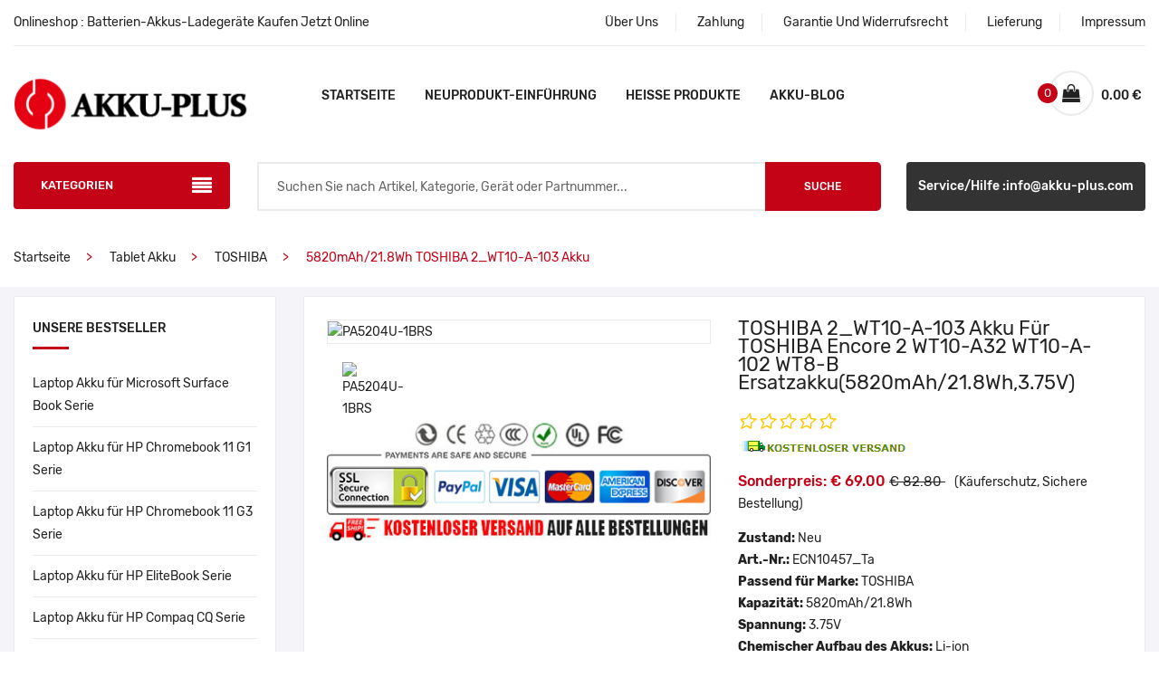

--- FILE ---
content_type: text/html; charset=UTF-8
request_url: https://www.akku-plus.com/detail/TOSHIBA/2_WT10-A-103/1736743
body_size: 96427
content:
<!doctype html>
<html class="no-js" lang="de">

<head>
    <meta charset="utf-8">
    <meta http-equiv="x-ua-compatible" content="ie=edge">
    





<title>Hohe Qualität TOSHIBA 2_WT10-A-103 Akku kompatibel mit TOSHIBA Encore 2 WT10-A32 WT10-A-102 WT8-B Batterien</title>



    <meta name="description" content="Diese Ersatz Akku für TOSHIBA 2_WT10-A-103 Li-ion Akku 5820mAh/21.8Wh, Ersatz für TOSHIBA Encore 2 WT10-A32 WT10-A-102 WT8-B Batterie, 100% kompatibel! Unser Website ist Ihre Quelle der hochwertigen TOSHIBA 2_WT10-A-103 Tablet Akku!">



    <meta name="keywords" content="ersatz batterie für TOSHIBA 2_WT10-A-103, 2_WT10-A-103 akku, TOSHIBA 2_WT10-A-103 batterie, 2_WT10-A-103 kaufen, TOSHIBA Encore 2 WT10-A32 WT10-A-102 WT8-B batterien, 2_WT10-A-103, TOSHIBA 2_WT10-A-103 akku, TOSHIBA 2_WT10-A-103 Tablet Akku, TOSHIBA 2_WT10-A-103 ersatzakku">



    <meta property="og:title" content="Hohe Qualität TOSHIBA 2_WT10-A-103 Akku kompatibel mit TOSHIBA Encore 2 WT10-A32 WT10-A-102 WT8-B Batterien" /> 



    <meta property="og:description" content="Unser Website ist Ihre Quelle der hochwertigen TOSHIBA 2_WT10-A-103 Tablet Akku! Diese brandneue 5820mAh/21.8Wh 2_WT10-A-103 Ersatz Li-Polymer-Akkus Batterien für TOSHIBA Encore 2 WT10-A32 WT10-A-102 WT8-B.Hochwertiger Akku für TOSHIBA 2_WT10-A-103! Internationaler Standard, 100% kompatibel!" /> 






    <meta name="author" content="Akku-plus.com" />



    <meta property="og:type" content="product" /> 



    <meta property="og:site_name" content="Akku-plus.com - große Auswahl an hochwertigen Akkus, Batterien und Ladegeräten" /> 



    <meta property="og:image" content="https://www.batteriestore.co.uk/img/PA5204U.jpg" />

    <meta property="og:url" content="https://www.akku-plus.com/detail/TOSHIBA/2_WT10-A-103/1736743" />



    <meta property="product:brand" content="TOSHIBA"/>



    <meta property="product:price" content="€69.00"/>



    <meta itemprop="copyrightHolder" content="Akku-Plus.com" /> 



    <meta name="viewport" content="width=device-width, initial-scale=1">
    <meta name="csrf-token" content="cO7Vh3xMfpw3qsNf7pMHiTkhnfYkmkvnu0r2ddnQ">
    <link rel="canonical" href="https://www.akku-plus.com/detail/TOSHIBA/2_WT10-A-103/1736743">
    <link rel="shortcut icon" type="image/x-icon" href="/static/images/favicon.ico">
    <!-- Plugins CSS -->
    <link rel="stylesheet" href="/static/css/plugins.css">
        <!-- Main Style CSS -->
    <link rel="stylesheet" href="/static/css/style.css">
    <link rel="stylesheet" href="/static/css/addnav.css">
    <!-- Global site tag (gtag.js) - Google Analytics -->
    <script async src="https://www.googletagmanager.com/gtag/js?id=UA-123024079-17"></script>
    <script>
    window.dataLayer = window.dataLayer || [];
    function gtag(){dataLayer.push(arguments);}
    gtag('js', new Date());

    gtag('config', 'UA-123024079-17');
    </script>
</head>
<body>

<div id="main" class="super_container">
    <!--Offcanvas menu area start-->
<div class="off_canvars_overlay"></div>
<div class="Offcanvas_menu">
    <div class="container">
        <div class="row">
            <div class="col-12">
                <div class="canvas_open">
                    <a href="javascript:void(0)"><i class="ion-navicon"></i></a>
                </div>
                <div class="Offcanvas_menu_wrapper">
                    <div class="canvas_close">
                        <a href="javascript:void(0)"><i class="ion-android-close"></i></a>
                    </div>
                    <div class="antomi_message">
                        <p>Onlineshop - Batterien-Akkus-Ladegeräte Kaufen Jetzt Online</p>
                    </div>
                    <div class="header_top_settings text-right">
                        <ul>
                            <li><a href="/about">Über Uns</a></li>
                            <li><a href="/pay">Zahlung</a></li>
                            <li><a href="/return">Garantie Und Widerrufsrecht</a></li>
                            <li><a href="/shipping">Lieferung</a></li>
                            <li><a href="/impressum">Impressum</a></li>
                        </ul>
                    </div>
                    <div id="menu" class="text-left ">
                        <ul class="offcanvas_main_menu">
                            <li><a href="/">Startseite</a></li>
                            <li><a href="/new">Neuprodukt-Einführung</a></li>
                            <li><a href="/hot">Heiße Produkte</a></li>
                            <li><a href="https://www.akku-plus.com/akkublog/">Akku-Blog</a></li>
                        </ul>
                    </div>
                    <div class="Offcanvas_footer">
                        <span><a href="mailto:info@akku-plus.com"><i class="fa fa-envelope-o"></i> Service/Hilfe :info@akku-plus.com</a></span>
                        <!-- <ul>
                            <li class="facebook"><a href="#"><i class="fa fa-facebook"></i></a></li>
                            <li class="twitter"><a href="#"><i class="fa fa-twitter"></i></a></li>
                            <li class="pinterest"><a href="#"><i class="fa fa-pinterest-p"></i></a></li>
                            <li class="google-plus"><a href="#"><i class="fa fa-google-plus"></i></a></li>
                            <li class="linkedin"><a href="#"><i class="fa fa-linkedin"></i></a></li>
                        </ul> -->
                    </div>
                </div>
            </div>
        </div>
    </div>
</div>
<!--Offcanvas menu area end-->

<!--header area start-->
<header>
    <div class="main_header">
        <div class="container">
            <!--header top start-->
            <div class="header_top">
                <div class="row align-items-center">
                    <div class="col-lg-5 col-md-5">
                        <div class="antomi_message">
                            <p>Onlineshop : Batterien-Akkus-Ladegeräte Kaufen Jetzt Online</p>
                        </div>
                    </div>
                    <div class="col-lg-7 col-md-7">
                        <div class="header_top_settings text-right">
                            <ul>
                                <li><a href="/about">Über Uns</a></li>
                                <li><a href="/pay">Zahlung</a></li>
                                <li><a href="/return">Garantie Und Widerrufsrecht</a></li>
                                <li><a href="/shipping">Lieferung</a></li>
                                <li><a href="/impressum">Impressum</a></li>
                            </ul>
                        </div>
                    </div>
                </div>
            </div>
            <!--header top start-->

            <!--header middel start-->
            <div class="header_middle sticky-header">
                <div class="row align-items-center">
                    <div class="col-lg-3 col-md-3 col-4">
                        <div class="logo">
                            <a href="https://www.akku-plus.com/index.html"><img src="/static/picture/logo.png"
                                                                alt="Geprüfter Shop:Akku-Ladegerät jetzt online bestellen"></a>
                        </div>
                    </div>
                    <div class="col-lg-6 col-md-12 hidden-sm">
                        <div class="main_menu menu_position text-center">
                            <nav>
                                <ul>
                                    <li><a href="https://www.akku-plus.com/index.html">Startseite</a></li>
                                    <li><a href="/new">Neuprodukt-Einführung</a></li>
                                    <li><a href="/hot">Heiße Produkte</a></li>
                                    <li><a href="https://www.akku-plus.com/akkublog/">Akku-Blog</a></li>
                                </ul>
                            </nav>
                        </div>
                    </div>
                    <div class="col-lg-3 col-md-7 col-6">
                        <div class="header_configure_area">
                            <div class="mini_cart_wrapper">
                                <a href="javascript:void(0)">
                                    <i class="fa fa-shopping-bag"></i>
                                    <span class="cart_price">{{ singletotal.toFixed(2) }} € <i
                                                class="ion-ios-arrow-down"></i></span>
                                    <span class="cart_count">{{ quantity }}</span>
                                </a>

                            </div>
                        </div>
                    </div>
                </div>
            </div>
            <!--header middel end-->

            <!--mini cart-->
            <div class="mini_cart">
                <div class="cart_close">
                    <div class="cart_text">
                        <h3>Warenkorb</h3>
                    </div>
                    <div class="mini_cart_close">
                        <a href="javascript:void(0)"><i class="ion-android-close"></i></a>
                    </div>
                </div>
                <div class="cart_item" v-for="item in cartdata">
                    <div class="cart_img">
                        <a href="#"><img :src="item.product.okpcode" :alt="item.product.jianjie1"></a>
                    </div>
                    <div class="cart_info">
                        <a :href="'/detail/'+item.product.cs+'/'+item.product.jianjie1+'/'+item.product.pid">{{
                            item.product.jianjie2 }}</a>
                        <p>Quantität: {{ item.numbers }} X <span> {{ item.product.pprice_eu }} €</span></p>
                    </div>
                    <div class="cart_remove">
                        <a href="#"><i class="ion-android-close"></i></a>
                    </div>
                </div>
                <div class="mini_cart_table">

                    <div class="cart_total mt-10">
                        <span>Zwischensumme:</span>
                        <span class="price">{{ singletotal.toFixed(2) }} €</span>
                    </div>
                </div>
                <div class="mini_cart_footer">
                    <div class="cart_button">
                        <a href="/shopping">Zur Kasse gehen</a>
                    </div>

                </div>
            </div>
            <!--mini cart end-->


            <!--header bottom satrt-->
            <div class="header_bottom">
                <div class="row align-items-center">
                    <div class="column1 col-lg-3 col-md-6">
                        <div class="categories_menu">
                            <div class="categories_title">
                                <h2 class="categori_toggle">KATEGORIEN</h2>
                            </div>
                            <div class="sidebar categories_menu_toggle"  style='display: none;'>
                            <ul class="sidebar-menu">
                                                                    <li class="menu-item">
                                        <a href="javascript:;">Akkus</a>
                                                                                    <ul class="submenu">
                                                                                                    <li><a href="https://www.akku-plus.com/cate/2">Laptop Akku</a></li>
                                                                                                    <li><a href="https://www.akku-plus.com/cate/3">Tablet Akku</a></li>
                                                                                                    <li><a href="https://www.akku-plus.com/cate/4">Smartphone Akku</a></li>
                                                                                                    <li><a href="https://www.akku-plus.com/cate/5">Smartwatch Akku</a></li>
                                                                                                    <li><a href="https://www.akku-plus.com/cate/6">PLC Akku</a></li>
                                                                                                    <li><a href="https://www.akku-plus.com/cate/7">Bluetooth Lautsprecher Akku</a></li>
                                                                                                    <li><a href="https://www.akku-plus.com/cate/11">Barcode-Scanner Akku</a></li>
                                                                                                    <li><a href="https://www.akku-plus.com/cate/12">Digitalkamera Akku</a></li>
                                                                                                    <li><a href="https://www.akku-plus.com/cate/13">Kondensatoren Akku</a></li>
                                                                                                    <li><a href="https://www.akku-plus.com/cate/14">Navigation &amp; GPS Akku</a></li>
                                                                                                    <li><a href="https://www.akku-plus.com/cate/15">Medizinische Akku</a></li>
                                                                                                    <li><a href="https://www.akku-plus.com/cate/16">Funkmaus Akku</a></li>
                                                                                                    <li><a href="https://www.akku-plus.com/cate/18">Werkzeug Akku</a></li>
                                                                                                    <li><a href="https://www.akku-plus.com/cate/19">Funkgeräte Akku</a></li>
                                                                                                    <li><a href="https://www.akku-plus.com/cate/20">Wireless Router Akku</a></li>
                                                                                                    <li><a href="https://www.akku-plus.com/cate/21">Elektronik Akku</a></li>
                                                                                                    <li><a href="https://www.akku-plus.com/cate/22">Kopfhörer Akku</a></li>
                                                                                                    <li><a href="https://www.akku-plus.com/cate/23">Spielzeug Akku</a></li>
                                                                                                    <li><a href="https://www.akku-plus.com/cate/25">Tastatur-Akku</a></li>
                                                                                                    <li><a href="https://www.akku-plus.com/cate/26">EC-Cash Karten-Terminal Akkus</a></li>
                                                                                                    <li><a href="https://www.akku-plus.com/cate/27">Messgeräte Akku</a></li>
                                                                                                    <li><a href="https://www.akku-plus.com/cate/28">Staubsauger Akku</a></li>
                                                                                                    <li><a href="https://www.akku-plus.com/cate/29">Drucker Akku</a></li>
                                                                                                    <li><a href="https://www.akku-plus.com/cate/30">Drohnen Akku</a></li>
                                                                                                    <li><a href="https://www.akku-plus.com/cate/31">Kran Fernsteuerung Akku</a></li>
                                                                                                    <li><a href="https://www.akku-plus.com/cate/34">Gaming &amp; Controller Akku</a></li>
                                                                                                    <li><a href="https://www.akku-plus.com/cate/36">Auto-Schlüsselanhänger Akku</a></li>
                                                                                                    <li><a href="https://www.akku-plus.com/cate/37">Saugroboter Akku</a></li>
                                                                                                    <li><a href="https://www.akku-plus.com/cate/38">MP3 Audioplayer Akku</a></li>
                                                                                                    <li><a href="https://www.akku-plus.com/cate/42">Videokamera Akku</a></li>
                                                                                                    <li><a href="https://www.akku-plus.com/cate/43">E-Scooter und Hoverboard Akku</a></li>
                                                                                                    <li><a href="https://www.akku-plus.com/cate/45">Haarschneider &amp; Rasierer Akku</a></li>
                                                                                                    <li><a href="https://www.akku-plus.com/cate/46">Video Türklingel Akku</a></li>
                                                                                                    <li><a href="https://www.akku-plus.com/cate/47">Alarmanlagen Akku</a></li>
                                                                                            </ul>
                                                                            </li>
                                                                    <li class="menu-item">
                                        <a href="javascript:;">Kabel</a>
                                                                                    <ul class="submenu">
                                                                                                    <li><a href="https://www.akku-plus.com/cate/8">Stromkabel LED / LCD / TV</a></li>
                                                                                                    <li><a href="https://www.akku-plus.com/cate/17">HDMI Kabel</a></li>
                                                                                                    <li><a href="https://www.akku-plus.com/cate/44">USB Ladekabel</a></li>
                                                                                            </ul>
                                                                            </li>
                                                                    <li class="menu-item">
                                        <a href="javascript:;">Ladegeräte</a>
                                                                                    <ul class="submenu">
                                                                                                    <li><a href="https://www.akku-plus.com/cate/10">Ladegeräte und Kabel</a></li>
                                                                                                    <li><a href="https://www.akku-plus.com/cate/32">Ladegeräte für Funkgeräte Akku</a></li>
                                                                                                    <li><a href="https://www.akku-plus.com/cate/33">Vermessungsgeräte Ladegeräte</a></li>
                                                                                                    <li><a href="https://www.akku-plus.com/cate/41">Kransteuerung Akku Ladegeräte</a></li>
                                                                                            </ul>
                                                                            </li>
                                                                    <li class="menu-item">
                                        <a href="https://www.akku-plus.com/cate/1">Notebook Netzteil</a>
                                                                            </li>
                                                                    <li class="menu-item">
                                        <a href="https://www.akku-plus.com/cate/9">PC Netzteil</a>
                                                                            </li>
                                                                    <li class="menu-item">
                                        <a href="https://www.akku-plus.com/cate/39">Knopfzellen Batterien</a>
                                                                            </li>
                                                                    <li class="menu-item">
                                        <a href="https://www.akku-plus.com/cate/40">Standard Batterien</a>
                                                                            </li>
                                                                    <li class="menu-item">
                                        <a href="https://www.akku-plus.com/brand/4/Apple">Apple iPhone Akku</a>
                                                                            </li>
                                                                    <li class="menu-item">
                                        <a href="https://www.akku-plus.com/brand/3/Apple">Apple iPad Akku</a>
                                                                            </li>
                                                                    <li class="menu-item">
                                        <a href="https://www.akku-plus.com/cate/35">Apple iPod Akku</a>
                                                                            </li>
                                                                    <li class="menu-item">
                                        <a href="https://www.akku-plus.com/brand/2/Apple">Apple Mac Akku</a>
                                                                            </li>
                                                            </ul>
                        </div>

                        </div>
                    </div>
                    <div class="column2 col-lg-6 ">
                        <div class="search_container">
                            <form action="https://www.akku-plus.com/search" method="get">
                                <div class="search_box">
                                    <input placeholder="Suchen Sie nach Artikel, Kategorie, Gerät oder Partnummer..."
                                           name="search" type="text">
                                    <button type="submit">Suche</button>
                                </div>
                            </form>
                        </div>

                    </div>
                    <div class="column3 col-lg-3 col-md-6">
                        <div class="header_bigsale">
                            <a href="mailto:info@akku-plus.com">Service/Hilfe :info@akku-plus.com</a>
                        </div>
                    </div>
                </div>
            </div>
            <!--header bottom end-->
        </div>
    </div>
</header>
<!--header area end-->
    


    <!--breadcrumbs area start-->



    <div class="breadcrumbs_area">



        <div class="container">



            <div class="row">



                <div class="col-12">



                    <div class="breadcrumb_content">



                        <ul>



                            <li><a href="https://www.akku-plus.com/index.html">Startseite</a></li>



                            <li><a href="https://www.akku-plus.com/cate/3">Tablet Akku</a></li>



                            <li><a href="https://www.akku-plus.com/brand/3/TOSHIBA">TOSHIBA</a></li>



                            <li class="active">



                                


                                5820mAh/21.8Wh TOSHIBA 2_WT10-A-103 Akku  



                                


                            </li>



                        </ul>



                    </div>



                </div>



            </div>



        </div>



    </div>



    <!--breadcrumbs area end-->







    <div class="product_page_bg">



        <div class="container">



            <div class="product_sidebar">



                <div class="row">



                    <div class="col-lg-3 order-2 order-lg-1">



                        <!--sidebar widget start-->



                    <aside class="sidebar_widget">
    <div class="widget_list widget_categories">
        <h3>Unsere Bestseller</h3>
        <ul>
                            <li><a title="Surface Book" href="https://www.akku-plus.com/series/213">Laptop Akku für Microsoft Surface Book Serie</a></li>
                            <li><a title="Chromebook 11 G1" href="https://www.akku-plus.com/series/217">Laptop Akku für HP Chromebook 11 G1 Serie</a></li>
                            <li><a title="Chromebook 11 G3" href="https://www.akku-plus.com/series/218">Laptop Akku für HP Chromebook 11 G3 Serie</a></li>
                            <li><a title="EliteBook" href="https://www.akku-plus.com/series/220">Laptop Akku für HP EliteBook Serie</a></li>
                            <li><a title="Compaq CQ" href="https://www.akku-plus.com/series/226">Laptop Akku für HP Compaq CQ Serie</a></li>
                            <li><a title="Fire 7" href="https://www.akku-plus.com/series/17">Tablet Akku für Amazon Kindle Fire 7 Serie</a></li>
                            <li><a title="Kindle Voyage" href="https://www.akku-plus.com/series/15">Tablet Akku für Amazon Kindle Kindle Voyage Serie</a></li>
                            <li><a title="Iconia Talk S" href="https://www.akku-plus.com/series/12">Tablet Akku für Acer Iconia Talk S Serie</a></li>
                            <li><a title="Fire HD 10" href="https://www.akku-plus.com/series/30">Tablet Akku für Amazon Kindle Fire HD 10 Serie</a></li>
                            <li><a title="iPad Mini 2" href="https://www.akku-plus.com/series/39">Tablet Akku für Apple iPad Mini 2 Serie</a></li>
                            <li><a title="Liquid X1" href="https://www.akku-plus.com/series/8">Smartphone Akku für Acer Liquid X1 Serie</a></li>
                            <li><a title="Liquid Z530/Z530S" href="https://www.akku-plus.com/series/5">Smartphone Akku für Acer Liquid Z530/Z530S Serie</a></li>
                            <li><a title="Pop 2" href="https://www.akku-plus.com/series/70">Smartphone Akku für Alcatel Pop 2 Serie</a></li>
                            <li><a title="Pop C7" href="https://www.akku-plus.com/series/65">Smartphone Akku für Alcatel Pop C7 Serie</a></li>
                            <li><a title="Pixi 4" href="https://www.akku-plus.com/series/62">Smartphone Akku für Alcatel Pixi 4 Serie</a></li>
                    </ul>
    </div>









    <div class="widget_list">
        <h3>Kunden kauften auch</h3>
        <div class="recent_product_container">
                                                <article class="recent_product_list">
                        <figure>
                            <div class="product_thumb">
                                <a title="BAT2219174000" class="primary_img" href="https://www.akku-plus.com/detail/Doogee/BAT2219174000/1746609"><img src="https://www.batteriestore.co.uk/img/BAT2219174000.jpg" alt="Doogee BAT2219174000"></a>
                            </div>
                            <div class="product_content">
                                <h4><a title="Doogee BAT2219174000" href="https://www.akku-plus.com/detail/Doogee/BAT2219174000/1746609">BAT2219174000 für Doogee BAT2219174000</a></h4>
                                <div class="product_rating">
                                    <ul>
                                        <li><a href="#"><i class="ion-android-star-outline"></i></a></li>
                                        <li><a href="#"><i class="ion-android-star-outline"></i></a></li>
                                        <li><a href="#"><i class="ion-android-star-outline"></i></a></li>
                                        <li><a href="#"><i class="ion-android-star-outline"></i></a></li>
                                        <li><a href="#"><i class="ion-android-star-outline"></i></a></li>
                                    </ul>
                                </div>
                                <div class="price_box">
                                    <span class="old_price">€ 26.26 </span>
                                    <span class="current_price">€ 21.88 </span>
                                </div>
                            </div>
                        </figure>
                    </article>
                                                                <article class="recent_product_list">
                        <figure>
                            <div class="product_thumb">
                                <a title="HE302" class="primary_img" href="https://www.akku-plus.com/detail/InFocus/HE302/1740249"><img src="https://www.batteriestore.co.uk/img/VY20A066-1.jpg" alt="InFocus HE302"></a>
                            </div>
                            <div class="product_content">
                                <h4><a title="InFocus HE302" href="https://www.akku-plus.com/detail/InFocus/HE302/1740249">HE302 für InFocus HE302</a></h4>
                                <div class="product_rating">
                                    <ul>
                                        <li><a href="#"><i class="ion-android-star-outline"></i></a></li>
                                        <li><a href="#"><i class="ion-android-star-outline"></i></a></li>
                                        <li><a href="#"><i class="ion-android-star-outline"></i></a></li>
                                        <li><a href="#"><i class="ion-android-star-outline"></i></a></li>
                                        <li><a href="#"><i class="ion-android-star-outline"></i></a></li>
                                    </ul>
                                </div>
                                <div class="price_box">
                                    <span class="old_price">€ 28.12 </span>
                                    <span class="current_price">€ 23.43 </span>
                                </div>
                            </div>
                        </figure>
                    </article>
                                                                <article class="recent_product_list">
                        <figure>
                            <div class="product_thumb">
                                <a title="PLIDB-00-15-4S1P-0" class="primary_img" href="https://www.akku-plus.com/detail/Schenker/PLIDB-00-15-4S1P-0/1745443"><img src="https://www.batteriestore.co.uk/img/PLIDB-00-15-4S1P-0(2).jpg" alt="Schenker PLIDB-00-15-4S1P-0"></a>
                            </div>
                            <div class="product_content">
                                <h4><a title="Schenker PLIDB-00-15-4S1P-0" href="https://www.akku-plus.com/detail/Schenker/PLIDB-00-15-4S1P-0/1745443">PLIDB-00-15-4S1P-0 für Schenker Vision 15 (Intel NUC M15)</a></h4>
                                <div class="product_rating">
                                    <ul>
                                        <li><a href="#"><i class="ion-android-star-outline"></i></a></li>
                                        <li><a href="#"><i class="ion-android-star-outline"></i></a></li>
                                        <li><a href="#"><i class="ion-android-star-outline"></i></a></li>
                                        <li><a href="#"><i class="ion-android-star-outline"></i></a></li>
                                        <li><a href="#"><i class="ion-android-star-outline"></i></a></li>
                                    </ul>
                                </div>
                                <div class="price_box">
                                    <span class="old_price">€ 91.19 </span>
                                    <span class="current_price">€ 75.99 </span>
                                </div>
                            </div>
                        </figure>
                    </article>
                                                                <article class="recent_product_list">
                        <figure>
                            <div class="product_thumb">
                                <a title="PD50BAT-6-80" class="primary_img" href="https://www.akku-plus.com/detail/Clevo/PD50BAT-6-80/1743141"><img src="https://www.batteriestore.co.uk/img/PD50BAT-6-80.jpg" alt="Clevo PD50BAT-6-80"></a>
                            </div>
                            <div class="product_content">
                                <h4><a title="Clevo PD50BAT-6-80" href="https://www.akku-plus.com/detail/Clevo/PD50BAT-6-80/1743141">PD50BAT-6-80 für Clevo PD50BAT-6-80(3ICP7/60/57-2)</a></h4>
                                <div class="product_rating">
                                    <ul>
                                        <li><a href="#"><i class="ion-android-star-outline"></i></a></li>
                                        <li><a href="#"><i class="ion-android-star-outline"></i></a></li>
                                        <li><a href="#"><i class="ion-android-star-outline"></i></a></li>
                                        <li><a href="#"><i class="ion-android-star-outline"></i></a></li>
                                        <li><a href="#"><i class="ion-android-star-outline"></i></a></li>
                                    </ul>
                                </div>
                                <div class="price_box">
                                    <span class="old_price">€ 89.99 </span>
                                    <span class="current_price">€ 74.99 </span>
                                </div>
                            </div>
                        </figure>
                    </article>
                                                                <article class="recent_product_list">
                        <figure>
                            <div class="product_thumb">
                                <a title="BTE-2000" class="primary_img" href="https://www.akku-plus.com/detail/CAT/BTE-2000/1745151"><img src="https://www.batteriestore.co.uk/img/BTE-2000(1).jpg" alt="CAT BTE-2000"></a>
                            </div>
                            <div class="product_content">
                                <h4><a title="CAT BTE-2000" href="https://www.akku-plus.com/detail/CAT/BTE-2000/1745151">BTE-2000 für CAT S22 Flip</a></h4>
                                <div class="product_rating">
                                    <ul>
                                        <li><a href="#"><i class="ion-android-star-outline"></i></a></li>
                                        <li><a href="#"><i class="ion-android-star-outline"></i></a></li>
                                        <li><a href="#"><i class="ion-android-star-outline"></i></a></li>
                                        <li><a href="#"><i class="ion-android-star-outline"></i></a></li>
                                        <li><a href="#"><i class="ion-android-star-outline"></i></a></li>
                                    </ul>
                                </div>
                                <div class="price_box">
                                    <span class="old_price">€ 23.86 </span>
                                    <span class="current_price">€ 19.88 </span>
                                </div>
                            </div>
                        </figure>
                    </article>
                                                                <article class="recent_product_list">
                        <figure>
                            <div class="product_thumb">
                                <a title="HB4692Z9ECW-22A" class="primary_img" href="https://www.akku-plus.com/detail/Huawei/HB4692Z9ECW-22A/1743748"><img src="https://www.batteriestore.co.uk/img/HB4692Z9ECW-22C.jpg" alt="Huawei HB4692Z9ECW-22A"></a>
                            </div>
                            <div class="product_content">
                                <h4><a title="Huawei HB4692Z9ECW-22A" href="https://www.akku-plus.com/detail/Huawei/HB4692Z9ECW-22A/1743748">HB4692Z9ECW-22A für Huawei WAQ9HNR WAH9P Matebook D 14</a></h4>
                                <div class="product_rating">
                                    <ul>
                                        <li><a href="#"><i class="ion-android-star-outline"></i></a></li>
                                        <li><a href="#"><i class="ion-android-star-outline"></i></a></li>
                                        <li><a href="#"><i class="ion-android-star-outline"></i></a></li>
                                        <li><a href="#"><i class="ion-android-star-outline"></i></a></li>
                                        <li><a href="#"><i class="ion-android-star-outline"></i></a></li>
                                    </ul>
                                </div>
                                <div class="price_box">
                                    <span class="old_price">€ 65.99 </span>
                                    <span class="current_price">€ 54.99 </span>
                                </div>
                            </div>
                        </figure>
                    </article>
                                                                <article class="recent_product_list">
                        <figure>
                            <div class="product_thumb">
                                <a title="BT-L1" class="primary_img" href="https://www.akku-plus.com/detail/GoWin/BT-L1/1745796"><img src="https://www.batteriestore.co.uk/img/BC-L1-charger.jpg" alt="GoWin BT-L1"></a>
                            </div>
                            <div class="product_content">
                                <h4><a title="GoWin BT-L1" href="https://www.akku-plus.com/detail/GoWin/BT-L1/1745796">BT-L1 für GoWin BT-L1 BT-L1W TKS-202 TKS-202R TKS-302R</a></h4>
                                <div class="product_rating">
                                    <ul>
                                        <li><a href="#"><i class="ion-android-star-outline"></i></a></li>
                                        <li><a href="#"><i class="ion-android-star-outline"></i></a></li>
                                        <li><a href="#"><i class="ion-android-star-outline"></i></a></li>
                                        <li><a href="#"><i class="ion-android-star-outline"></i></a></li>
                                        <li><a href="#"><i class="ion-android-star-outline"></i></a></li>
                                    </ul>
                                </div>
                                <div class="price_box">
                                    <span class="old_price">€ 53.99 </span>
                                    <span class="current_price">€ 44.99 </span>
                                </div>
                            </div>
                        </figure>
                    </article>
                                    </div>
    </div>
    <div class="widget_list tags_widget">
        <h3>Neue Produkte</h3>
        <div class="tag_cloud">
                            <a title="SG906PRO" href="https://www.akku-plus.com/detail/Beast/SG906PRO/1743098">SG906PRO</a>
                            <a title="CR12600SE" href="https://www.akku-plus.com/detail/Fuji/CR12600SE/1745674">CR12600SE</a>
                            <a title="623758-1S2P" href="https://www.akku-plus.com/detail/DJI/623758-1S2P/1744146">623758-1S2P</a>
                            <a title="061384" href="https://www.akku-plus.com/detail/Bose/061384/1737402">061384</a>
                            <a title="A1672" href="https://www.akku-plus.com/detail/Apple/A1672/1740743">A1672</a>
                            <a title="E3E01-60132" href="https://www.akku-plus.com/detail/HP/E3E01-60132/1738753">E3E01-60132</a>
                            <a title="VCA-SBT90" href="https://www.akku-plus.com/detail/Samsung/VCA-SBT90/1739368">VCA-SBT90</a>
                            <a title="SP304" href="https://www.akku-plus.com/detail/Siemens/SP304/1742518">SP304</a>
                            <a title="Z55H" href="https://www.akku-plus.com/detail/Sony/Z55H/1743163">Z55H</a>
                    </div>
    </div>
</aside>



                    <!--sidebar widget end-->



                    </div>



                    <div class="col-lg-9 order-1 order-lg-2">



                        <div class="product_details_wrapper mb-10">



                            <div class="product_right_sidebar">



                                <div class="row">



                                    <div class="col-lg-6 col-md-12">



                                        <div class="product-details-tab">



                                            <div id="img-1" class="zoomWrapper single-zoom">



                                                <a href="#">



                                                    <img id="zoom1" src="https://www.batteriestore.co.uk/img/PA5204U.jpg" data-zoom-image="https://www.batteriestore.co.uk/img/PA5204U.jpg" alt="PA5204U-1BRS">



                                                </a>



                                            </div>



                                            <div class="single-zoom-thumb">



                                                <ul class="s-tab-zoom single-product-active row" id="gallery_01">



                                                    


                                                        <li class="col col-md-3" style="border: 0">



                                                            <a href="javascript:" class="elevatezoom-gallery active">



                                                                <img width="78" height="78" src="https://www.batteriestore.co.uk/img/PA5204U.jpg" alt="PA5204U-1BRS" />



                                                            </a>



                                                        </li>



                                                    










                                                </ul>



                                            </div>



                                        </div>



                                        



                                        <img src="/static/picture/CE1.jpg" alt="Zertifizierung der Produktsicherheit" >



                                        



                                        



                                    </div>



                                    <div class="col-lg-6 col-md-12">



                                        <div class="product_d_right">



                                            <form action="https://www.akku-plus.com/cart" method="post">



                                                <input type="hidden" name="_token" value="cO7Vh3xMfpw3qsNf7pMHiTkhnfYkmkvnu0r2ddnQ">


                                                 



                                                <h1>TOSHIBA 2_WT10-A-103 Akku für TOSHIBA Encore 2 WT10-A32 WT10-A-102 WT8-B Ersatzakku(5820mAh/21.8Wh,3.75V)</h1>



                                                


                                                



                                                <div class="product_rating">



                                                    <ul>



                                                        <li><a href="#"><i class="ion-android-star-outline"></i></a></li>



                                                        <li><a href="#"><i class="ion-android-star-outline"></i></a></li>



                                                        <li><a href="#"><i class="ion-android-star-outline"></i></a></li>



                                                        <li><a href="#"><i class="ion-android-star-outline"></i></a></li>



                                                        <li><a href="#"><i class="ion-android-star-outline"></i></a></li>



                                                    </ul>



                                                    <!-- <p>Kostenlose Lieferung</p>  -->



                                                    <p><img src="/static/picture/Freehipping.gif" alt="Kostenlose Lieferung"></p>



                                                </div>



                                                <div class="price_box">



                                                    <span class="current_price">Sonderpreis: € 69.00 </span>



                                                    <span class="old_price">€ 82.80 </span>(Käuferschutz, Sichere Bestellung)



                                                </div>



                                              



                                                <ul>



                                                <li><b>Zustand: </b>Neu</li>



                                                    <li><b>Art.-Nr.: </b><a href="https://www.akku-plus.com/code/1736743">ECN10457_Ta</a></li>



                                                    <li><b>Passend für Marke: </b>TOSHIBA</li>



                                                    


                                                  



                                                    <li><b>Kapazität: </b>5820mAh/21.8Wh</li>



                                                    <li><b>Spannung: </b>3.75V</li>



                                                    <li><b>Chemischer Aufbau des Akkus: </b>Li-ion</li>



                                                      



                                                    


                                                    <li><b>Kompatibles Modell:</b> 2_WT10-A-103</li>



                                                    <li><b>Garantie:</b>1 Jahr Garantie und 30-Tage Geld-Zurück-Garantie!</li>



                                                    <li><b>Verfügbarkeit: </b>Auf Lager.</li>



                                                </ul>

                                                <div style="display: flex; align-items: center;">

                                                    <div class="quantity-wrapper" style="margin-right: 10px;">

                                                      <a class="quantity-button" onclick="decreaseQty()" id="decreaseBtn" style="border: 1px solid #b8b8b8;padding: 5px;">−</a>

                                                      <input type="number" id="quantity" class="quantity-input" value="1" min="1" name="numbers" readonly style="width: 50px;text-align: center;">

                                                      <a class="quantity-button" onclick="increaseQty()" style="border: 1px solid #b8b8b8;padding: 5px; ">+</a>

                                                    </div>

                                                    <button class="add-to-cart button">IN DEN WARENKORB</button>

                                                    <input type="hidden" name="pid" value="1736743">



                                                    <input type="hidden" name="type" value="4">



                                                    <input type="hidden" name="jian" value="2_WT10-A-103">

                                                  </div>

                                                

                                                <div class="product_desc mt-20">



                                                   



                                                    <p>



                                                    <strong>Lieferzeit</strong> – In der Regel 5 - 15 Werktage.<br />



                                                    


                                                    <strong>Premium-Zellen mit extrem langer Lebensdauer</strong> – Maximale Leistung durch erstklassige Materialien.<br />



                                                    <strong>100% Kompatibilität mit Originalgeräten</strong> – Inklusive aller Ladezubehöre der Erstausrüstung.<br />



                                                    <strong>Kein Memory-Effekt</strong> – Laden Sie den Akku jederzeit (auch teilweise) ohne Kapazitätseinbußen.<br />



                                                    <strong>Herstellerneue Klasse-A-Batterien</strong> –<br>
                                                    ✔️ Schnelles Aufladen bei minimalem Energieverbrauch.<br>
                                                    ✔️ Integrierter Schaltungsschutz für sicheren und stabilen Betrieb.<br />



                                                    <strong>Zertifizierte Qualitätssicherung</strong> – CE, ISO9001 und RoHS konform.<br />





                                                    



                                                     



                                                    </p>



                                                </div>



                                                



                                                



                                            </form>



                                        </div>



                                    </div>



                                </div>



                                <img src="/static/picture/detailadv.jpg" alt="Wo liegen unsere Vorteile?">



                            </div>



                            <!--product info start-->



                            <div class="product_d_info">



                                <div class="product_d_inner ">



                                    <div class="product_info_button">



                                        <ul class="nav" role="tablist">



                                            <li>



                                                <a class="active" data-toggle="tab" href="#info" role="tab" aria-controls="info" aria-selected="false">Produktinformation</a>



                                            </li>



                                            <!-- <li>



                                                <a data-toggle="tab" href="#sheet0" role="tab" aria-controls="sheet0" aria-selected="false">Versand & Bezahlung</a>



                                            </li> -->



                                            <li>



                                                <a data-toggle="tab" href="#sheet" role="tab" aria-controls="sheet" aria-selected="false">Weitere Informationen</a>



                                            </li>



                                        </ul>



                                    </div>



                                    <div class="tab-content">



                                        <div class="tab-pane fade show active" id="info" role="tabpanel">



                                            <div class="section_title" style="margin-bottom: 7px">



                                            


                                            <div class="section_title" style="margin-bottom: 7px">



                                            <h2 style="font-size: 16px;"> Mit Vertrauen einkaufen!</h2>



                                            </div>



                                            <p>Herzlich willkommen in unserem Shop bei Akku-Plus.com! Vielen Dank, dass Sie sich für den hochwertigen TOSHIBA Encore 2 WT10-A32 WT10-A-102 WT8-B ersatzakku kaufen entschieden haben. Mit dem Kauf unserer Produkte erwerben Sie Vertrauen! Für alle Akkus des Modells 2_WT10-A-103 gewähren wir eine umfassende einjährige Garantie. Jede Akku Batterie wird vor dem Versand gründlich aufgeladen und geprüft, um maximale Zuverlässigkeit zu garantieren. Für den Fall, dass Sie nicht vollständig zufrieden sind, bieten wir Ihnen eine 30-tägige Geld-zurück-Garantie. Bitte stellen Sie vor Auftragserteilung sicher, dass die Teilenummer oder Modellnummer Ihrer originalen TOSHIBA Encore 2 WT10-A32 WT10-A-102 WT8-B Akku mit den unten genannten Angaben übereinstimmt und die Bauform des Ersatzakkus der auf den Bildern gezeigten Akku 2_WT10-A-103 entspricht.</p>



                                            


                                            <h2 style="font-size: 16px;">Produktmerkmale</h2>



                                            </div>



                                            <div class="product_d_table table-responsive">



                                                <table>



                                                    <tbody>



                                                    <tr>



                                                        <td class="first_child">Art.-Nr.</td>



                                                        <td><a href="https://www.akku-plus.com/code/1736743">ECN10457_Ta</a></td>



                                                    </tr>



                                                    


                                                    <tr>



                                                        <td class="first_child">Kapazität</td>



                                                        <td>5820mAh/21.8Wh</td>



                                                    </tr>



                                                    <tr>



                                                        <td class="first_child">Spannung</td>



                                                        <td>3.75V</td>



                                                    </tr>



                                                    <tr>



                                                        <td class="first_child">Zellenart</td>



                                                        <td>Li-ion</td>



                                                    </tr>



                                                      



                                                    



                                                    <tr>



                                                        <td class="first_child">Passend für Marke</td>



                                                        <td>TOSHIBA</td>



                                                    </tr>



                                                    <tr>



                                                        <td class="first_child">Elektronischer Schutz verwendet</td>



                                                        <td>Überspannung, Überhitzung, berentladung, Überlastung, Kurzschlussfest</td>



                                                    </tr>



                                                    <tr>



                                                        <td class="first_child">Zertifizierungen</td>



                                                        <td>CE-, RoHS-, REACH-konform</td>



                                                    </tr>



                                                    


                                                    </tbody>



                                                </table>



                                                Hinweis: Vergewissern Sie sich, dass das von Ihnen bestellte Produkt mit der Marke, dem Modell und der Teilenummer Ihres Geräts kompatibel ist. Dieser Akku ist kein Original-Ersatzteil des Herstellers, sondern ein Nachbau eines Fremdherstellers. Der Nachbau-Akku ist 100% kompatibel mit dem Original-Akku und kann mit dem Original-Ladegerät / -Netzteil geladen werden. Alle aufgeführten Firmen-, Markennamen und Warenzeichen sind Eigentum des jeweiligen Herstellers und dienen lediglich der eindeutigen Identifikation.



                                            </div>



                                            <div class="section_title" style="margin-bottom: 7px">



                                                <h2 style="font-size: 16px;">Ersetzt folgende Modelle </h2>



                                            </div>



                                            <ul class="list-group">



                                                


                                                    


                                                        <li class="tag_cloud">



                                                            <a href="https://www.akku-plus.com/detail/TOSHIBA/3602/1736743">3602</a>



                                                        </li>



                                                    


                                                        <li class="tag_cloud">



                                                            <a href="https://www.akku-plus.com/detail/TOSHIBA/2_WT10-A-103/1736743">2_WT10-A-103</a>



                                                        </li>



                                                    


                                                        <li class="tag_cloud">



                                                            <a href="https://www.akku-plus.com/detail/TOSHIBA/2_WT10-A-106/1736743">2_WT10-A-106</a>



                                                        </li>



                                                    


                                                        <li class="tag_cloud">



                                                            <a href="https://www.akku-plus.com/detail/TOSHIBA/2_WT10-A-108/1736743">2_WT10-A-108</a>



                                                        </li>



                                                    


                                                        <li class="tag_cloud">



                                                            <a href="https://www.akku-plus.com/detail/TOSHIBA/2_WT10-A-109/1736743">2_WT10-A-109</a>



                                                        </li>



                                                    


                                                        <li class="tag_cloud">



                                                            <a href="https://www.akku-plus.com/detail/TOSHIBA/2_WT8-B-006/1736743">2_WT8-B-006</a>



                                                        </li>



                                                    


                                                        <li class="tag_cloud">



                                                            <a href="https://www.akku-plus.com/detail/TOSHIBA/2_WT8-B-102/1736743">2_WT8-B-102</a>



                                                        </li>



                                                    


                                                        <li class="tag_cloud">



                                                            <a href="https://www.akku-plus.com/detail/TOSHIBA/PA5204U-1BRS/1736743">PA5204U-1BRS</a>



                                                        </li>



                                                    


                                                


                                            </ul>



                                            <div class="section_title" style="margin-bottom: 7px">



                                                <h2 style="font-size: 16px;">Kompatibel zu </h2>



                                            </div>



                                            <div style="overflow-wrap: break-word;word-wrap: break-word;white-space: normal;">



                                                Part Number:2 WT10-A-103, 2 WT10-A-106, 2 WT10-A-108, 2 WT10-A-109, 2 WT8-B-006, 2 WT8-B-102<br><br>TOSHIBA Encore 2<br>TOSHIBA Encore 2 WT-10PE-A<br>TOSHIBA Encore 2 WT10-A32<br>TOSHIBA W10-A<br>TOSHIBA WT10-A-102



                                            </div>



                                            <p>



                                            <h2 style="margin:0;padding:0;">



                                            


                                                <img src="/static/picture/protion.png" alt="Sicherheit zuerst" title="TOSHIBA Encore 2 WT10-A32 WT10-A-102 WT8-B Batterie / Akku Austausch">



                                                


                                            </h2>



                                            </p>



                                            


                                            <div class="section_title" style="margin-bottom: 7px">



                                            <h2 style="font-size: 16px;">Wissenswertes: </h2>



                                            </div>



                                            <p>Mit diesem Li-Ionen-Akku erwerben Sie ein Qualitätsprodukt. Der Akku ist 100% baugleich zu dem Original Akku. Alle Akkus sind nach höchsten europäischen Qualitätsstandards hergestellt und zeichnen sich durch extreme Langlebigkeit aus.</p>



                                            <p>Zudem haben unsere TOSHIBA 2_WT10-A-103 Akkus höchste Zyklenfestigkeit, was eine hohe Anzahl möglicher Lade- Entlade-Zyklen bedeutet. Die geringe Selbstentladung der Akkus sorgt bei Nichtgebrauch für geringen Energieverlust.</p>



                                            <p>Die kompatiblen Nachbau-Akkus besitzen alle elektronischen Sicherheitsvorkehrungen der Original-Akkus und können natürlich mit Ihrem Original-Netzteil aufgeladen werden.</p>



                                            <p>Im Angebot von Akku Plus(akku-plus.com) finden Sie nur Ersatzbatterien von Qualitätsmarken, um deren schlechte Eigenschaften sich deshalb keine Sorgen machen müssen. Nicht-Original-Akkus können zu niedrigeren Preisen als das Original und manchmal auch mit höherer Kapazität bezogen werden.</p>



                                            <div class="section_title" style="margin-bottom: 7px">



                                            <h2 style="font-size: 16px;">Tipps längere Lebenszeit für TOSHIBA 2_WT10-A-103 akku</h2>



                                            </div>



                                            <p>Bitte die TOSHIBA 2_WT10-A-103 nicht fallen lassen, werfen auseinander nehmen und nicht in das direkte Sonnenlicht legen. Es könnte die Funktionsunfähigkeit der TOSHIBA 2_WT10-A-103 Akku verursachen.</p>



                                            <p>Der Kurzschluss verursacht die Funktionsunfähigkeit Ihrer TOSHIBA 2_WT10-A-103 Tablet Akku.</p>



                                            <p>Falls Sie Ihren TOSHIBA 2_WT10-A-103, <em>TOSHIBA 2_WT10-A-103 Tablet Akku</em> langfristig nicht verwenden,dann bevor Sie den TOSHIBA 2_WT10-A-103 Akku das nächste Mal benutzen, lassen Sie den 2-3 Mal aufladen und schließlich entladen,um die maximale Kapazität zu erreichen.</p>



                                            <p>Bitte Ihre TOSHIBA 2_WT10-A-103 Akku nicht mit Hitze in Berührung bringen. Ansonsten entsteht die Explosionsgefahr.</p>



                                            <p>Normalerweise werden die TOSHIBA 2_WT10-A-103 Tablet Akku während ihrer Auf- und Entladungszyklen erwärmt.</p>



                                            <p>Falls die <b>TOSHIBA 2_WT10-A-103 Tablet Akku</b> in einige Monate nicht verwendet werden, die nur einige Kapazitäten verlieren werden, sie treten keine Störung auf, vor dem Gebrauch sollten TOSHIBA 2_WT10-A-103 Tablet Akku vollständig aufgeladen werden.</p>



                                            <div class="section_title" style="margin-bottom: 7px">



                                            <h2 style="font-size: 16px;">Bedeutung der Batteriesymbole</h2>



                                            </div>



                                            <p>Batterien sind mit dem Symbol einer durchgekreuzten Mülltonne gekennzeichnet. Dieses Symbol weist darauf hin, dass Batterien nicht in den Hausmüll gegeben werden dürfen. Bei Batterien, die mehr als 0,0005 Masseprozent Quecksilber, mehr als 0,002 Masseprozent Cadmium oder mehr als 0,004 Masseprozent Blei enthalten, befindet sich unter dem Mülltonnen-Symbol die chemische Bezeichnung des jeweils eingesetzten Schadstoffes – dabei steht "Cd" für Cadmium, "Pb" steht für Blei, und "Hg" für Quecksilber.</p>



                                            <div class="section_title" style="margin-bottom: 7px">



                                            <h2 style="font-size: 16px;">Der Umwelt zuliebe</h2>



                                            </div>



                                            <p>Batterien und Akkus gehören nicht in den Hausmüll.<br />Sie können an vielen Sammelstellen abgegeben werden.</p>



                                            <p><b>Tag:</b>2_WT10-A-103,TOSHIBA 2_WT10-A-103 akku,2_WT10-A-103 Tablet Akku,TOSHIBA 2_WT10-A-103 Batterie,TOSHIBA 2_WT10-A-103 Ersatz Akku,Akku für TOSHIBA Encore 2 WT10-A32 WT10-A-102 WT8-B.</p>



                                              



                                        </div>



                                        <div class="tab-pane fade" id="sheet" role="tabpanel">



                                            <div class="product_info_content">



                                                <p>



                                                    


                                                    <p>Unser Nachbauakku passend für TOSHIBA 2_WT10-A-103, er eignet sich hervorragend als austauschakku für Ihren vorhandenen oder defekten TOSHIBA Encore 2 WT10-A32 WT10-A-102 WT8-B akku. TOSHIBA Encore 2 WT10-A32 WT10-A-102 WT8-B  kann ohne probleme mit dem vorhandenen standard-netzteil/ladegerät. Um Ihnen neben der hohen qualität auch ein großes maß an sicherheit bieten zu können ist unser ersatzakku gegen überladung und überhitzung gesichert, also maximale Sicherheit ohne gefahr von explsionen o.ä.</p>



                                                    <p>Diese Batterie besteht aus Top-Materialien von Li-Ionen-Zellen, die von RoHS, CE, FCC sicher zertifiziert und durch wiederholte simulierte Arbeiten und Inbetriebnahme getestet wurden, bevor sie ab Werk ausgeliefert werden. Auf der anderen Seite seine Spezifikationen basieren auf den ursprünglichen Standards wie Aussehen, Schnittstellentyp, Körpergröße, Kapazität, Spannung, Ladestrom und -spannung, Bajonettposition, Bajonettmenge usw.</p>



                                                    <p>Dies bedeutet eine längere lebensdauer Ihres neuen TOSHIBA Encore 2 WT10-A32 WT10-A-102 WT8-B akkus. Qualität steht Bei uns an erster Stelle. Das heißt, alle Akkus sind neu und ungebraucht. Durch unsere eigene Qualitäts-Sicherung wird ein hoher Qualitätsstandard gewährleistet. </p>



                                                    <p>Unser Ersatzakku hat eine Spannung von 3.75V und eine Kapazität von 5820mAh/21.8Wh. Unser Ersatzakku für TOSHIBA Encore 2 WT10-A32 WT10-A-102 WT8-B, TOSHIBA 2_WT10-A-103 hat einen Energiegehalt von 5820mAh/21.8Wh und damit ausreichend Power für eine zufriedenstellende Akkulaufzeit.</p>



													<p>Nachbauakku passend für die originalen Akkutypen APN: 2_WT10-A-103. Dank des chemischen Systems hat der Li-ion Ersatzakku keinen Memory-Effekt und kann somit jeder Zeit nachgeladen werden ohne das Sie einen Kapazitätsverlust befürchten müssen.</p>



													<p>Li-ion Akku, Kapazität /Capacity: 5820mAh/21.8Wh, Abbildung ähnlich, kann je nach Fertigungscharge abweichen Spannung / Voltage: 3.75V Volt Ladeschlussspannung.</p>



													<p>- 100% kompatibel und passgenau zu dem Original-Akku <br />



                                                    - 12 Monate gesetzliche Gewährleistung, 30-Tage Geld-Zurück-Garantie!<br />



                                                    - mit maximaler, realistischer Kapazität (mAh) für längste Betriebszeiten <br />



                                                    - ohne Memory-Effekt <br />



                                                    - CE-zertifiziert mit eingebautem Kurzschluß-, Überladungs- und Überhitzungsschutz, also maximale Sicherheit ohne Gefahr von Explsionen o.ä. <br />



                                                   </p>



                                                      



                                                </p>



                                            </div>



                                        </div>







                                    </div>



                                </div>



                            </div>



                            <!--product info end-->



                        </div>



                        <!--product area start-->



                        <section class="product_area related_products">



                            <div class="section_title">



                                <h2>Ähnliche Produkte</h2>



                            </div>



                            <div class="product_carousel product_style product_column4 row">



                                


                                    <article class="single_product col-md-2 col-sm-6">



                                        <div class="product_thumb">



                                            <a class="primary_img" href="https://www.akku-plus.com/detail/Toshiba/BM-320AC-J2/1748418"><img src="https://www.batteriestore.co.uk/img/BM-320AC-J2.jpg" alt="Toshiba BM-320AC-J2"></a>



                                            <div class="label_product">



                                                <span class="label_sale">Sale</span>



                                            </div>







                                        </div>



                                        <div class="product_content">



                                                <div class="product_content_inner">



                                                    <h4 class="product_name"><a title="Toshiba BM-320AC-J2" href="https://www.akku-plus.com/detail/Toshiba/BM-320AC-J2/1748418">BM-320AC-J2 für Toshiba BM-320AC-J2</a></h4>



                                                    <div class="price_box">



                                                        <span class="old_price">€ 59.99 </span>



                                                        <span class="current_price">€ 49.99 </span>



                                                    </div>



                                                </div>







                                            </div>



                                    </article>



                                


                                    <article class="single_product col-md-2 col-sm-6">



                                        <div class="product_thumb">



                                            <a class="primary_img" href="https://www.akku-plus.com/detail/Toshiba/PA3450U-1BAS/1748041"><img src="https://www.batteriestore.co.uk/img/PA3450U-1BAS.jpg" alt="Toshiba PA3450U-1BAS"></a>



                                            <div class="label_product">



                                                <span class="label_sale">Sale</span>



                                            </div>







                                        </div>



                                        <div class="product_content">



                                                <div class="product_content_inner">



                                                    <h4 class="product_name"><a title="Toshiba PA3450U-1BAS" href="https://www.akku-plus.com/detail/Toshiba/PA3450U-1BAS/1748041">PA3450U-1BAS für Toshiba PA3420U-1BAS L10 L20 PABAS059</a></h4>



                                                    <div class="price_box">



                                                        <span class="old_price">€ 69.59 </span>



                                                        <span class="current_price">€ 57.99 </span>



                                                    </div>



                                                </div>







                                            </div>



                                    </article>



                                


                                    <article class="single_product col-md-2 col-sm-6">



                                        <div class="product_thumb">



                                            <a class="primary_img" href="https://www.akku-plus.com/detail/Toshiba/PA3634U-1BAS/1748011"><img src="https://www.batteriestore.co.uk/img/PA3634U-1BAS.jpg" alt="Toshiba PA3634U-1BAS"></a>



                                            <div class="label_product">



                                                <span class="label_sale">Sale</span>



                                            </div>







                                        </div>



                                        <div class="product_content">



                                                <div class="product_content_inner">



                                                    <h4 class="product_name"><a title="Toshiba PA3634U-1BAS" href="https://www.akku-plus.com/detail/Toshiba/PA3634U-1BAS/1748011">PA3634U-1BAS für Toshiba Dynabook CX/45F CX/45G CX/45H CX/45J</a></h4>



                                                    <div class="price_box">



                                                        <span class="old_price">€ 50.39 </span>



                                                        <span class="current_price">€ 41.99 </span>



                                                    </div>



                                                </div>







                                            </div>



                                    </article>



                                


                                    <article class="single_product col-md-2 col-sm-6">



                                        <div class="product_thumb">



                                            <a class="primary_img" href="https://www.akku-plus.com/detail/Toshiba/PS0231UA1BRS/1746232"><img src="https://www.batteriestore.co.uk/img/PS0231UA1BRS.jpg" alt="Toshiba PS0231UA1BRS"></a>



                                            <div class="label_product">



                                                <span class="label_sale">Sale</span>



                                            </div>







                                        </div>



                                        <div class="product_content">



                                                <div class="product_content_inner">



                                                    <h4 class="product_name"><a title="Toshiba PS0231UA1BRS" href="https://www.akku-plus.com/detail/Toshiba/PS0231UA1BRS/1746232">PS0231UA1BRS für Toshiba Dynabook PS0231UA1BRS</a></h4>



                                                    <div class="price_box">



                                                        <span class="old_price">€ 77.99 </span>



                                                        <span class="current_price">€ 64.99 </span>



                                                    </div>



                                                </div>







                                            </div>



                                    </article>



                                


                                    <article class="single_product col-md-2 col-sm-6">



                                        <div class="product_thumb">



                                            <a class="primary_img" href="https://www.akku-plus.com/detail/Toshiba/ER6-3C38/1745763"><img src="https://www.batteriestore.co.uk/img/24KK44A8.jpg" alt="Toshiba ER6-3C38"></a>



                                            <div class="label_product">



                                                <span class="label_sale">Sale</span>



                                            </div>







                                        </div>



                                        <div class="product_content">



                                                <div class="product_content_inner">



                                                    <h4 class="product_name"><a title="Toshiba ER6-3C38" href="https://www.akku-plus.com/detail/Toshiba/ER6-3C38/1745763">ER6-3C38 für Toshiba SF16915 ER63C38</a></h4>



                                                    <div class="price_box">



                                                        <span class="old_price">€ 107.99 </span>



                                                        <span class="current_price">€ 89.99 </span>



                                                    </div>



                                                </div>







                                            </div>



                                    </article>



                                


                                    <article class="single_product col-md-2 col-sm-6">



                                        <div class="product_thumb">



                                            <a class="primary_img" href="https://www.akku-plus.com/detail/Toshiba/PA5024U-1BRS/1745690"><img src="https://www.batteriestore.co.uk/img/PA5024U-1BRS(2).jpg" alt="Toshiba PA5024U-1BRS"></a>



                                            <div class="label_product">



                                                <span class="label_sale">Sale</span>



                                            </div>







                                        </div>



                                        <div class="product_content">



                                                <div class="product_content_inner">



                                                    <h4 class="product_name"><a title="Toshiba PA5024U-1BRS" href="https://www.akku-plus.com/detail/Toshiba/PA5024U-1BRS/1745690">PA5024U-1BRS für Toshiba Satellite S75 P75-A7200 P75-A7100 S855-S5378</a></h4>



                                                    <div class="price_box">



                                                        <span class="old_price">€ 46.79 </span>



                                                        <span class="current_price">€ 38.99 </span>



                                                    </div>



                                                </div>







                                            </div>



                                    </article>



                                


                                    <article class="single_product col-md-2 col-sm-6">



                                        <div class="product_thumb">



                                            <a class="primary_img" href="https://www.akku-plus.com/detail/Toshiba/PA5107U-1BRS/1745682"><img src="https://www.batteriestore.co.uk/img/PA5107U-1BRS(2).jpg" alt="Toshiba PA5107U-1BRS"></a>



                                            <div class="label_product">



                                                <span class="label_sale">Sale</span>



                                            </div>







                                        </div>



                                        <div class="product_content">



                                                <div class="product_content_inner">



                                                    <h4 class="product_name"><a title="Toshiba PA5107U-1BRS" href="https://www.akku-plus.com/detail/Toshiba/PA5107U-1BRS/1745682">PA5107U-1BRS für Toshiba Satellite L55-A5284 L55-A5284NR L55-A5299 PA5107U-1BRS</a></h4>



                                                    <div class="price_box">



                                                        <span class="old_price">€ 50.39 </span>



                                                        <span class="current_price">€ 41.99 </span>



                                                    </div>



                                                </div>







                                            </div>



                                    </article>



                                


                                    <article class="single_product col-md-2 col-sm-6">



                                        <div class="product_thumb">



                                            <a class="primary_img" href="https://www.akku-plus.com/detail/Toshiba/PA5366U-1BRS/1745404"><img src="https://www.batteriestore.co.uk/img/PA5366U.jpg" alt="Toshiba PA5366U-1BRS"></a>



                                            <div class="label_product">



                                                <span class="label_sale">Sale</span>



                                            </div>







                                        </div>



                                        <div class="product_content">



                                                <div class="product_content_inner">



                                                    <h4 class="product_name"><a title="Toshiba PA5366U-1BRS" href="https://www.akku-plus.com/detail/Toshiba/PA5366U-1BRS/1745404">PA5366U-1BRS für Toshiba Dynabook Pro L50-G-11H L50-G-10A L50-G</a></h4>



                                                    <div class="price_box">



                                                        <span class="old_price">€ 59.99 </span>



                                                        <span class="current_price">€ 49.99 </span>



                                                    </div>



                                                </div>







                                            </div>



                                    </article>



                                


                                    <article class="single_product col-md-2 col-sm-6">



                                        <div class="product_thumb">



                                            <a class="primary_img" href="https://www.akku-plus.com/detail/Toshiba/RB3-P/1745289"><img src="https://www.batteriestore.co.uk/img/RB3-P.jpg" alt="Toshiba RB3-P"></a>



                                            <div class="label_product">



                                                <span class="label_sale">Sale</span>



                                            </div>







                                        </div>



                                        <div class="product_content">



                                                <div class="product_content_inner">



                                                    <h4 class="product_name"><a title="Toshiba RB3-P" href="https://www.akku-plus.com/detail/Toshiba/RB3-P/1745289">RB3-P für Toshiba VC-RCX1 VC-RV1 VC-RV2</a></h4>



                                                    <div class="price_box">



                                                        <span class="old_price">€ 50.39 </span>



                                                        <span class="current_price">€ 41.99 </span>



                                                    </div>



                                                </div>







                                            </div>



                                    </article>



                                


                                    <article class="single_product col-md-2 col-sm-6">



                                        <div class="product_thumb">



                                            <a class="primary_img" href="https://www.akku-plus.com/detail/Toshiba/PS0010UA1BRS/1744850"><img src="https://www.batteriestore.co.uk/img/PS0010UA1BRS.jpg" alt="Toshiba PS0010UA1BRS"></a>



                                            <div class="label_product">



                                                <span class="label_sale">Sale</span>



                                            </div>







                                        </div>



                                        <div class="product_content">



                                                <div class="product_content_inner">



                                                    <h4 class="product_name"><a title="Toshiba PS0010UA1BRS" href="https://www.akku-plus.com/detail/Toshiba/PS0010UA1BRS/1744850">PS0010UA1BRS für Toshiba Dynabook Portege X30W X30W-J</a></h4>



                                                    <div class="price_box">



                                                        <span class="old_price">€ 61.19 </span>



                                                        <span class="current_price">€ 50.99 </span>



                                                    </div>



                                                </div>







                                            </div>



                                    </article>



                                


                                    <article class="single_product col-md-2 col-sm-6">



                                        <div class="product_thumb">



                                            <a class="primary_img" href="https://www.akku-plus.com/detail/Toshiba/A12-065N2A/1744327"><img src="https://www.batteriestore.co.uk/img/TO20849-1.jpg" alt="Toshiba A12-065N2A"></a>



                                            <div class="label_product">



                                                <span class="label_sale">Sale</span>



                                            </div>







                                        </div>



                                        <div class="product_content">



                                                <div class="product_content_inner">



                                                    <h4 class="product_name"><a title="Toshiba A12-065N2A" href="https://www.akku-plus.com/detail/Toshiba/A12-065N2A/1744327">A12-065N2A für Toshiba Satellite C55T-C5300 C55T-C</a></h4>



                                                    <div class="price_box">



                                                        <span class="old_price">€ 26.39 </span>



                                                        <span class="current_price">€ 21.99 </span>



                                                    </div>



                                                </div>







                                            </div>



                                    </article>



                                


                                    <article class="single_product col-md-2 col-sm-6">



                                        <div class="product_thumb">



                                            <a class="primary_img" href="https://www.akku-plus.com/detail/Toshiba/PA5368U-1BRS/1744262"><img src="https://www.batteriestore.co.uk/img/PA5368U.jpg" alt="Toshiba PA5368U-1BRS"></a>



                                            <div class="label_product">



                                                <span class="label_sale">Sale</span>



                                            </div>







                                        </div>



                                        <div class="product_content">



                                                <div class="product_content_inner">



                                                    <h4 class="product_name"><a title="Toshiba PA5368U-1BRS" href="https://www.akku-plus.com/detail/Toshiba/PA5368U-1BRS/1744262">PA5368U-1BRS für Toshiba Dynabook Satellite Pro L50-G</a></h4>



                                                    <div class="price_box">



                                                        <span class="old_price">€ 77.99 </span>



                                                        <span class="current_price">€ 64.99 </span>



                                                    </div>



                                                </div>







                                            </div>



                                    </article>



                                


                            </div>



                        </section>



                        <!--product area end-->







                    </div>



                </div>



            </div>



        </div>



    </div>



    <!--product details end-->



    <footer class="footer_widgets">
    <div class="footer_top">
        <div class="container">
            <div class="row">
                <div class="col-lg-3 col-md-5 col-sm-6">
                    <div class="widgets_container widget_menu">
                        <h3>Unser Blog</h3>
                        <div class="footer_menu">
                            <ul style="padding: 0 20px;" class="col-md-12">

                                                            <li> <a href="/akkublog/2026/01/30/warum-laedt-meine-jbl-charge-4-so-langsam-das-koennen-sie-tun/" target="_blank">Warum lädt meine JBL Charge 4 so langsam? Das können Sie tun</a></li>
                                                            <li> <a href="/akkublog/2026/01/29/worx-akkus-kompatibilitaet-einsatzmoeglichkeiten-und-passende-akkus/" target="_blank">Worx Akkus – Kompatibilität, Einsatzmöglichkeiten und passende Akkus</a></li>
                                                            <li> <a href="/akkublog/2026/01/27/holy-stone-akku-laden-nutzung-und-tipps-fuer-drohnen/" target="_blank">Holy Stone Akku: Laden, Nutzung und Tipps für Drohnen</a></li>
                                                            <li> <a href="/akkublog/2026/01/26/garmin-uhr-akku-schnell-leer-ursachen-lebensdauer-loesung/" target="_blank">Garmin Uhr Akku schnell leer? Ursachen, Lebensdauer &amp;amp; Lösung</a></li>
                                                        </ul>
                            <p><strong>Blog:</strong><br />
                            <a href="https://akku-plus.blogspot.com/">Blogger</a> |
                            <a href="https://medium.com/@akku-plus">Medium</a> |
                            <a href="https://www.akku-plus.com/blog/">Joomla</a> |
                            <a href="https://de.pinterest.com/aakkuplus/">Pinterest</a>
                            </p>
                        </div>
                    </div>
                </div>
                <div class="col-lg-2 col-md-3 col-sm-6">
                    <div class="widgets_container widget_menu">
                        <h3>KUNDENSERVICE</h3>
                        <div class="footer_menu">
                            <ul>
                            <li><a href="/about">Über Uns</a></li>
                            <li><a href="/pay">Zahlung</a></li>
                            <li><a href="/return">Garantie Und Widerrufsrecht</a></li>
                            <li><a href="/shipping">Lieferung</a></li>
                            <li><a href="/faq">FAQ</a></li>
                            <li><a href="/sitemap.xml">Sitemap</a></li>
                            

                            </ul>
                        </div>
                    </div>
                </div>
                <div class="col-lg-2 col-md-4 col-sm-6">
                    <div class="widgets_container widget_menu">
                        <h3>Beliebte Kategorien</h3>
                        <div class="footer_menu">
                            <ul>
                                <li><a href="/cate/5">Smartwatch Akku</a></li>
                                <li><a href="/cate/22">Kopfhörer Akku</a></li>
                                <li><a href="/cate/3">Tablet Akku</a></li>
                                <li><a href="/cate/12">Camcorder Akku</a></li>
                                <li><a href="/cate/2">Laptop Akku</a></li>
                                <li><a href="/cate/4">Smartphone Akku</a></li>
                            </ul>
                        </div>
                    </div>
                </div>
                <div class="col-lg-2 col-md-5 col-sm-6">
                    <div class="widgets_container widget_menu">
                        <h3>Top-Marken</h3>
                        <div class="footer_menu">
                            <ul>
                                <li><a href="/brand/2/IBM">Ibm Laptop Akku</a></li>
                                <li><a href="/brand/4/Lenovo">Lenovo Smartphone Akku</a></li>
                                <li><a href="/brand/5/LG">LG Smartwatch Akku</a></li>
                                <li><a href="/brand/3/Samsung">Samsung Tablet Akku</a></li>
                                <li><a href="/brand/12/Fujifilm">Fujifilm Camcorder Akku</a></li>
                                <li><a href="/brand/9/Lenovo">Lenovo PC Netzteil</a></li>
                            </ul>
                        </div>
                    </div>
                </div>
                <div class="col-lg-3 col-md-7 col-sm-12">
                    <div class="widgets_container">
                        <h3>Contacteer ons</h3>
                        <div class="footer_contact">
                            <div class="footer_contact_inner">
                                <div class="contact_icone">
                                    <img src="/static/picture/icon-phone.png" alt="Contacteer ons">
                                </div>
                                <div class="contact_text">
                                    <p>Brauche Hilfe? Kontakt: <br> <strong><a href="mailto:info@akku-plus.com">info@akku-plus.com</a></strong></p>
                                </div>
                            </div>
                           <img src="/static/picture/footerway.png" alt="Versand & Zahlung">
                        </div>
                        

                    </div>
                </div>
            </div>
        </div>
    </div>
    <div class="footer_bottom">
        <div class="container">
            <div class="row align-items-center">
                <div class="col-lg-12 col-md-12">
                    <div class="copyright_area" style="text-align: center;">
                        <p>Copyright © 2026 www.akku-plus.com. All rights reserved.</p>
                    </div>
                </div>
                
            </div>
        </div>
    </div>
</footer></div>


<!-- Plugins JS -->
<script src="/static/js/plugins.js"></script>
<script>
    $.ajaxSetup({headers: {'X-CSRF-TOKEN': $('meta[name="csrf-token"]').attr('content')}});
</script>
<script src="/static/js/vue.js"></script>
<script src="/static/js/vue-resource.js"></script>
<script src="/static/js/cart.js"></script>
<!-- Main JS -->
<script src="/static/js/lazyload.min.js"></script>
<script src="/static/js/main.js"></script>
<script>
    function increaseQty() {
      const input = document.getElementById("quantity");
      input.value = parseInt(input.value) + 1;
      document.getElementById("decreaseBtn").disabled = false;
    }

    function decreaseQty() {
      const input = document.getElementById("quantity");
      if (parseInt(input.value) > 1) {
        input.value = parseInt(input.value) - 1;
        if (parseInt(input.value) === 1) {
          document.getElementById("decreaseBtn").disabled = true;
        }
      }
    }

    // 初始检查
    window.onload = function () {
      const input = document.getElementById("quantity");
      if (parseInt(input.value) <= 1) {
        document.getElementById("decreaseBtn").disabled = true;
      }
    };
  </script>
</body>
</html>
